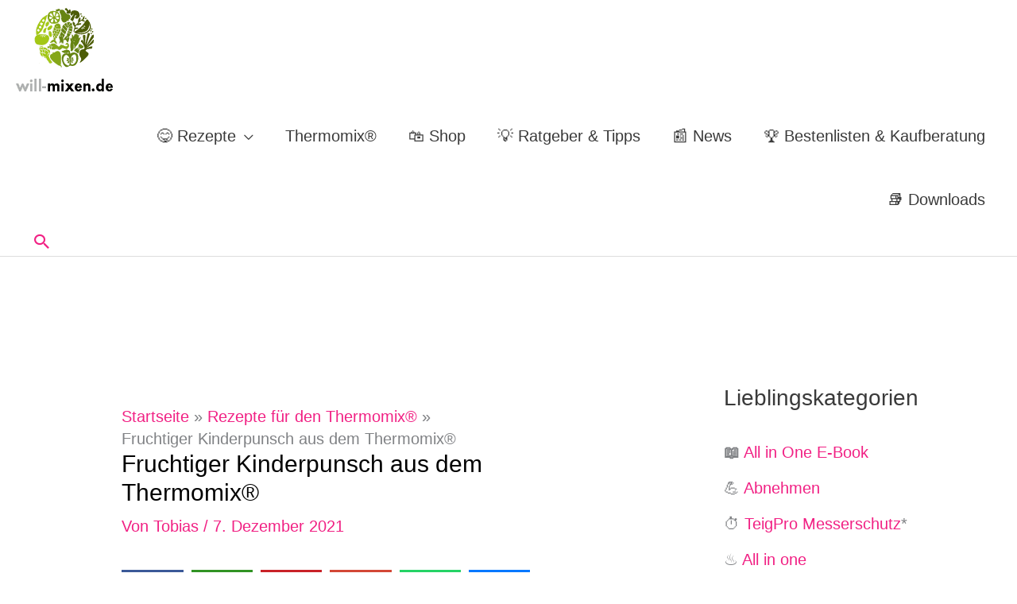

--- FILE ---
content_type: application/javascript; charset=utf-8
request_url: https://fundingchoicesmessages.google.com/f/AGSKWxUre89aDbjGOky-TvXyWleDwBBDpRM0PQIfcrl-3MYc6pGn3vzo5dh4EM6OTK-9IhJlcmdLtIMN84LROTzjQ005dcpkRTH6u3ljDGJMJZ17HWCH4zRBzV9tzgVbKIRetrElJMnk_lbe4HAcVl9J5xRM44TkUjlRtRQ0hPCTKj9ffDEpbHmYDwhAvCG9/_-300x600./customad./layerads./advertsky./adtagcms.
body_size: -1288
content:
window['0c3d778b-ea5f-4b26-838a-2a3404a47a3f'] = true;